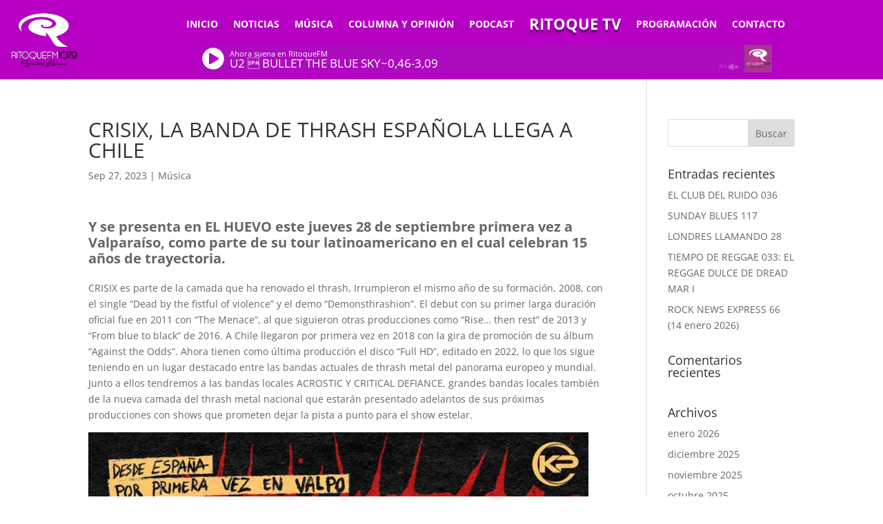

--- FILE ---
content_type: text/css
request_url: https://ritoquefm.cl/wp-content/et-cache/4289/et-core-unified-tb-2888-tb-2889-deferred-4289.min.css?ver=1766270881
body_size: 823
content:
.et_pb_section_0_tb_header.et_pb_section{padding-top:0px;padding-bottom:0px}.et_pb_section_0_tb_header>.et_pb_row,body #page-container .et-db #et-boc .et-l .et_pb_section_0_tb_header>.et_pb_row,body.et_pb_pagebuilder_layout.single #page-container #et-boc .et-l .et_pb_section_0_tb_header>.et_pb_row,body.et_pb_pagebuilder_layout.single.et_full_width_page #page-container #et-boc .et-l .et_pb_section_0_tb_header>.et_pb_row,body.et_pb_pagebuilder_layout.single.et_full_width_portfolio_page #page-container #et-boc .et-l .et_pb_section_0_tb_header>.et_pb_row{width:100%;max-width:2580px}.et_pb_column_0_tb_header{background-color:#b700c4;padding-top:0px;padding-bottom:0px}.et_pb_image_0_tb_header{max-width:100px;text-align:center}.et_pb_column_1_tb_header{padding-top:0px;padding-bottom:0px}.et_pb_row_inner_0_tb_header{background-color:#b700c4}.et_pb_row_inner_0_tb_header.et_pb_row_inner{padding-top:20px!important;padding-right:5%!important;padding-bottom:5px!important;padding-left:5%!important}.et_pb_column .et_pb_row_inner_0_tb_header{padding-top:20px;padding-right:5%;padding-bottom:5px;padding-left:5%}.et_pb_menu_0_tb_header.et_pb_menu ul li a{font-weight:700;text-transform:uppercase;color:#FFFFFF!important}.et_pb_menu_0_tb_header{position:relative}.et_pb_menu_0_tb_header.et_pb_menu ul li.current-menu-item a,.et_pb_menu_0_tb_header.et_pb_menu .et_mobile_menu a{color:#FFFFFF!important}.et_pb_menu_0_tb_header.et_pb_menu .nav li ul{background-color:#ffffff!important;border-color:rgba(0,0,0,0)}.et_pb_menu_0_tb_header.et_pb_menu .et_mobile_menu{border-color:rgba(0,0,0,0)}.et_pb_menu_0_tb_header.et_pb_menu .et_mobile_menu,.et_pb_menu_0_tb_header.et_pb_menu .et_mobile_menu ul{background-color:#b700c4!important}.et_pb_menu_0_tb_header .et_pb_menu_inner_container>.et_pb_menu__logo-wrap,.et_pb_menu_0_tb_header .et_pb_menu__logo-slot{width:auto;max-width:100%}.et_pb_menu_0_tb_header .et_pb_menu_inner_container>.et_pb_menu__logo-wrap .et_pb_menu__logo img,.et_pb_menu_0_tb_header .et_pb_menu__logo-slot .et_pb_menu__logo-wrap img{height:auto;max-height:none}.et_pb_menu_0_tb_header .mobile_nav .mobile_menu_bar:before{color:#FFFFFF}.et_pb_menu_0_tb_header .et_pb_menu__icon.et_pb_menu__search-button,.et_pb_menu_0_tb_header .et_pb_menu__icon.et_pb_menu__close-search-button{color:#EC5040}.et_pb_menu_0_tb_header .et_pb_menu__icon.et_pb_menu__cart-button{color:#6c2eb9}.et_pb_row_inner_1_tb_header{background-color:#b700c4;display:flex;justify-content:center;align-items:center}.et_pb_row_inner_1_tb_header.et_pb_row_inner{padding-top:10px!important;padding-right:5%!important;padding-bottom:10px!important;padding-left:5%!important}.et_pb_column .et_pb_row_inner_1_tb_header{padding-top:10px;padding-right:5%;padding-bottom:10px;padding-left:5%}.et_pb_code_1_tb_header{margin-right:auto!important;margin-left:auto!important}.et_pb_code_1_tb_header.et_pb_module{margin-left:auto!important;margin-right:auto!important}@media only screen and (min-width:981px){.et_pb_code_1_tb_header{width:80%;max-width:80%}}@media only screen and (max-width:980px){.et_pb_image_0_tb_header .et_pb_image_wrap img{width:auto}.et_pb_row_inner_0_tb_header,.et_pb_row_inner_1_tb_header{border-left-width:0px}.et_pb_menu_0_tb_header .et_pb_menu_inner_container>.et_pb_menu__logo-wrap,.et_pb_menu_0_tb_header .et_pb_menu__logo-slot{max-width:70px}.et_pb_code_1_tb_header{width:80%;max-width:80%}}@media only screen and (min-width:768px) and (max-width:980px){.et_pb_image_0_tb_header{display:none!important}}@media only screen and (max-width:767px){.et_pb_image_0_tb_header{display:none!important}.et_pb_image_0_tb_header .et_pb_image_wrap img{width:auto}.et_pb_row_inner_0_tb_header,.et_pb_row_inner_1_tb_header{border-left-width:0px}.et_pb_menu_0_tb_header{z-index:15}.et_pb_menu_0_tb_header .et_pb_menu_inner_container>.et_pb_menu__logo-wrap,.et_pb_menu_0_tb_header .et_pb_menu__logo-slot{max-width:100%}.et_pb_code_1_tb_header{width:100%;max-width:100%}}

--- FILE ---
content_type: text/plain;  charset=UTF-8
request_url: https://ritoquefm.cl/wp-content/plugins/lu-radioplayer/js/stream-icy-meta.php
body_size: 35
content:
U2  BULLET THE BLUE SKY~0,46-3,09